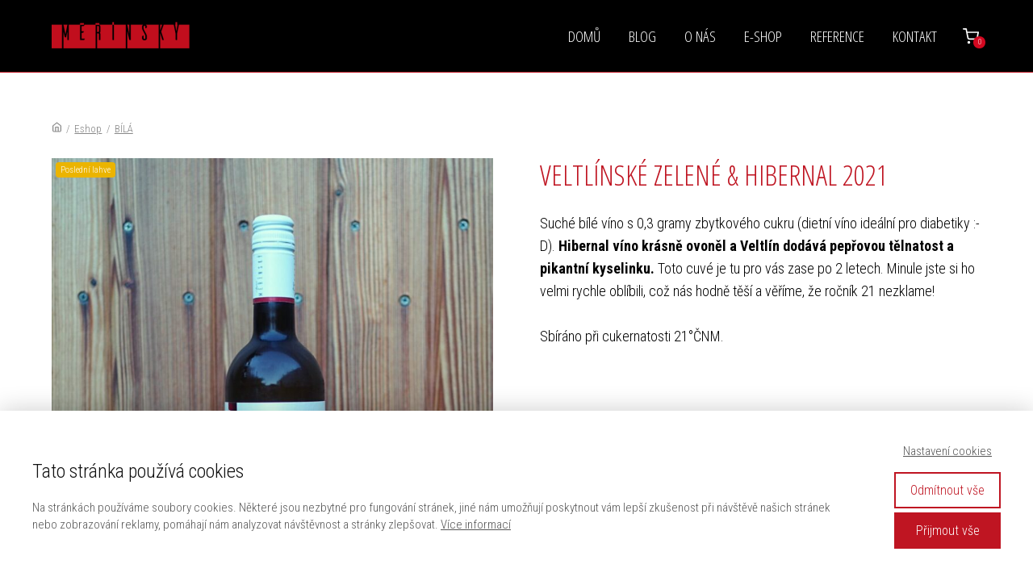

--- FILE ---
content_type: text/html; charset=UTF-8
request_url: https://vinarstvimerinsky.cz/produkty/veltlinske-zelene-hibernal-2021/
body_size: 16489
content:
<!DOCTYPE html>
<html lang="cs">
	<head>
		<meta charset="UTF-8"/>
		<meta http-equiv="X-UA-Compatible" content="IE=edge"/>
		<meta name="viewport" content="width=device-width, initial-scale=1">
		<title>Veltlínské zelené &amp; Hibernal 2021</title>

		<meta name='robots' content='max-image-preview:large' />
<link rel="alternate" type="application/rss+xml" title="Vinařství Měřínský &raquo; RSS komentářů pro Veltlínské zelené &#038; Hibernal 2021" href="https://vinarstvimerinsky.cz/produkty/veltlinske-zelene-hibernal-2021/feed/" />
<link rel='stylesheet' id='sbi_styles-css' href='https://vinarstvimerinsky.cz/wp-content/plugins/instagram-feed/css/sbi-styles.min.css?ver=6.10.0' type='text/css' media='all' />
<style id='wp-emoji-styles-inline-css' type='text/css'>

	img.wp-smiley, img.emoji {
		display: inline !important;
		border: none !important;
		box-shadow: none !important;
		height: 1em !important;
		width: 1em !important;
		margin: 0 0.07em !important;
		vertical-align: -0.1em !important;
		background: none !important;
		padding: 0 !important;
	}
/*# sourceURL=wp-emoji-styles-inline-css */
</style>
<link rel='stylesheet' id='chained-css-css' href='https://vinarstvimerinsky.cz/wp-content/plugins/chained-quiz/css/main.css?ver=6.9' type='text/css' media='all' />
<link rel='stylesheet' id='ve-content-style-css' href='https://vinarstvimerinsky.cz/wp-content/themes/mioweb3/style.css?ver=1769392827' type='text/css' media='all' />
<link rel='stylesheet' id='mwsShop-css' href='https://vinarstvimerinsky.cz/wp-content/themes/mioweb3/modules/shop/templates/shop.css?ver=1769392827' type='text/css' media='all' />
            <style type="text/css">
                .scrollup-button {
                    display: none;
                    position: fixed;
                    z-index: 1000;
                    padding: 8px;
                    cursor: pointer;
                    bottom: 20px;
                    right: 20px;
                    background-color: #5b0000;
                    border-radius: 32px;
                    -webkit-animation: display 0.5s;
                    animation: display 0.5s;
                }

                .scrollup-button .scrollup-svg-icon {
                    display: block;
                    overflow: hidden;
                    fill: #ffffff;
                }

                .scrollup-button:hover {
                    background-color: #bf1522;
                }

                .scrollup-button:hover .scrollup-svg-icon {
                    fill: #ffffff;
                }
            </style>
			<script type="text/javascript" src="https://vinarstvimerinsky.cz/wp-includes/js/jquery/jquery.min.js?ver=3.7.1" id="jquery-core-js"></script>
<script type="text/javascript" src="https://vinarstvimerinsky.cz/wp-includes/js/jquery/jquery-migrate.min.js?ver=3.4.1" id="jquery-migrate-js"></script>
<script type="text/javascript" id="chained-common-js-extra">
/* <![CDATA[ */
var chained_i18n = {"please_answer":"Please answer the question","please_provide_email":"Please provide valid email address","complete_text_captcha":"You need to answer the verification question","dont_autoscroll":"0"};
//# sourceURL=chained-common-js-extra
/* ]]> */
</script>
<script type="text/javascript" src="https://vinarstvimerinsky.cz/wp-content/plugins/chained-quiz/js/common.js?ver=0.9.1" id="chained-common-js"></script>
<link rel='shortlink' href='https://vinarstvimerinsky.cz/?p=2769' />
<link rel="icon" type="image/png" href="https://vinarstvimerinsky.cz/wp-content/uploads/2019/06/Logo-černá-300x300.png"><link rel="apple-touch-icon" href="https://vinarstvimerinsky.cz/wp-content/uploads/2019/06/Logo-černá-300x300.png"><meta name="description" content="Suché bílé víno, s 0,3 gramy zbytkového cukru (dietní víno ideální pro diabetiky :-D). Hibernal víno krásně ovoněl a Veltlín dodává pepřovou tělnatost a pikantní kyselinku." /><meta name="keywords" content="veltlínské zelené, hibernal, vinařství měřínský, ivinovino, suché bílé víno, dietní víno" /><meta property="og:title" content="Veltlínské zelené &amp; Hibernal 2021"/><meta property="og:image" content="https://vinarstvimerinsky.cz/wp-content/uploads/2022/08/veltlin_hibernal.jpg"/><meta property="og:url" content="https://vinarstvimerinsky.cz/produkty/veltlinske-zelene-hibernal-2021/"/><meta property="og:site_name" content="Vinařství Měřínský"/><meta property="og:locale" content="cs_CZ"/><script type="text/javascript">
		var ajaxurl = "/wp-admin/admin-ajax.php";
		var locale = "cs_CZ";
		var template_directory_uri = "https://vinarstvimerinsky.cz/wp-content/themes/mioweb3";
		</script><link id="mw_gf_Noticia_Text" href="https://fonts.googleapis.com/css?family=Noticia+Text:400,700&subset=latin,latin-ext&display=swap" rel="stylesheet" type="text/css"><link id="mw_gf_Open_Sans_Condensed" href="https://fonts.googleapis.com/css?family=Open+Sans+Condensed:700,300&subset=latin,latin-ext&display=swap" rel="stylesheet" type="text/css"><link id="mw_gf_Roboto_Condensed" href="https://fonts.googleapis.com/css?family=Roboto+Condensed:300,700&subset=latin,latin-ext&display=swap" rel="stylesheet" type="text/css"><style></style><style>#header{background: rgba(0, 0, 0, 1);border-bottom: 1px solid #bf1522;}#site_title{font-size: 22px;font-family: 'Open Sans Condensed';color: #bf1522;font-weight: 700;}#site_title img{max-width:180px;}.mw_header .menu > li > a{font-size: 19px;font-family: 'Open Sans Condensed';font-weight: 300;line-height: 1.6;}.header_nav_container nav .menu > li > a, .mw_header_icons a, .mw_close_header_search{color:#ffffff;}.menu_style_h3 .menu > li:after, .menu_style_h4 .menu > li:after{color:#ffffff;}#mobile_nav{color:#ffffff;}#mobile_nav svg{fill:#ffffff;}.mw_to_cart svg{fill:#ffffff;}.header_nav_container .sub-menu{background-color:#bf1522;}.menu_style_h6 .menu,.menu_style_h6 .mw_header_right_menu,.menu_style_h7 .header_nav_fullwidth_container,.menu_style_h6 #mobile_nav,.menu_style_h7 #mobile_nav{background-color:#121212;}.mw_to_cart:hover svg{fill:#bf1522;}.menu_style_h1 .menu > li.current-menu-item a, .menu_style_h1 .menu > li.current-page-ancestor > a, .menu_style_h3 .menu > li.current-menu-item a, .menu_style_h3 .menu > li.current-page-ancestor > a, .menu_style_h4 .menu > li.current-menu-item a, .menu_style_h4 .menu > li.current-page-ancestor > a, .menu_style_h8 .menu > li.current-menu-item a, .menu_style_h9 .menu > li.current-menu-item a, .mw_header_icons a:hover, .mw_header_search_container .mw_close_header_search:hover, .menu_style_h1 .menu > li:hover > a, .menu_style_h3 .menu > li:hover > a, .menu_style_h4 .menu > li:hover > a, .menu_style_h8 .menu > li:hover > a, .menu_style_h9 .menu > li:hover > a{color:#bf1522;}.menu_style_h2 li span{background-color:#bf1522;}#mobile_nav:hover{color:#bf1522;}#mobile_nav:hover svg{fill:#bf1522;}.menu_style_h5 .menu > li:hover > a, .menu_style_h5 .menu > li.current-menu-item > a, .menu_style_h5 .menu > li.current-page-ancestor > a, .menu_style_h5 .menu > li.current_page_parent > a, .menu_style_h5 .menu > li:hover > a:before{background-color:#bf1522;}.menu_style_h5 .sub-menu{background-color:#bf1522;}.menu_style_h6 .menu > li:hover > a, .menu_style_h6 .menu > li.current-menu-item > a, .menu_style_h6 .menu > li.current-page-ancestor > a, .menu_style_h6 .menu > li.current_page_parent > a, .menu_style_h7 .menu > li:hover > a, .menu_style_h7 .menu > li.current-menu-item > a, .menu_style_h7 .menu > li.current-page-ancestor > a, .menu_style_h7 .menu > li.current_page_parent > a{background-color:#bf1522;}.menu_style_h6 .sub-menu, .menu_style_h7 .sub-menu{background-color:#bf1522;}.mw_header_icons{font-size:20px;}#header_in{padding-top:20px;padding-bottom:20px;}#header.ve_fixed_header_scrolled{background: rgba(0, 0, 0, 0.95);}.ve_fixed_header_scrolled #header_in{padding-top:px;padding-bottom:px;}.ve_fixed_header_scrolled #site_title{}.ve_fixed_header_scrolled .header_nav_container nav .menu > li > a, .ve_fixed_header_scrolled .mw_header_icons a{}.ve_fixed_header_scrolled.menu_style_h3 .menu > li:after, .ve_fixed_header_scrolled.menu_style_h4 .menu > li:after{}.ve_fixed_header_scrolled #mobile_nav{}.ve_fixed_header_scrolled #mobile_nav svg, .ve_fixed_header_scrolled .mw_to_cart svg{}.ve_fixed_header_scrolled .mw_to_cart:hover svg{}.ve_fixed_header_scrolled.menu_style_h1 .menu > li.current-menu-item a, .ve_fixed_header_scrolled.menu_style_h1 .menu > li.current-page-ancestor > a, .ve_fixed_header_scrolled.menu_style_h3 .menu > li.current-menu-item a, .ve_fixed_header_scrolled.menu_style_h3 .menu > li.current-page-ancestor > a, .ve_fixed_header_scrolled.menu_style_h4 .menu > li.current-menu-item a, .ve_fixed_header_scrolled.menu_style_h4 .menu > li.current-page-ancestor > a, .ve_fixed_header_scrolled.menu_style_h8 .menu > li.current-menu-item a, .ve_fixed_header_scrolled.menu_style_h9 .menu > li.current-menu-item a, .ve_fixed_header_scrolled .mw_header_icons a:hover, .ve_fixed_header_scrolled.menu_style_h1 .menu > li:hover > a, .ve_fixed_header_scrolled.menu_style_h3 .menu > li:hover > a, .ve_fixed_header_scrolled.menu_style_h4 .menu > li:hover > a, .ve_fixed_header_scrolled.menu_style_h8 .menu > li:hover > a, .ve_fixed_header_scrolled.menu_style_h9 .menu > li:hover > a{}.ve_fixed_header_scrolled.menu_style_h2 li span{}.ve_fixed_header_scrolled #mobile_nav:hover{}.ve_fixed_header_scrolled #mobile_nav:hover svg{}.ve_fixed_header_scrolled.menu_style_h5 .menu > li:hover > a, .ve_fixed_header_scrolled.menu_style_h5 .menu > li.current-menu-item > a, .ve_fixed_header_scrolled.menu_style_h5 .menu > li.current-page-ancestor > a, .ve_fixed_header_scrolled.menu_style_h5 .menu > li.current_page_parent > a, .ve_fixed_header_scrolled.menu_style_h5 .menu > li:hover > a:before{}.ve_fixed_header_scrolled.menu_style_h5 .sub-menu{}.ve_fixed_header_scrolled.menu_style_h6 .menu > li:hover > a, .ve_fixed_header_scrolled.menu_style_h6 .menu > li.current-menu-item > a, .ve_fixed_header_scrolled.menu_style_h6 .menu > li.current-page-ancestor > a, .ve_fixed_header_scrolled.menu_style_h6 .menu > li.current_page_parent > a, .ve_fixed_header_scrolled.menu_style_h7 .menu > li:hover > a, .ve_fixed_header_scrolled.menu_style_h7 .menu > li.current-menu-item > a, .ve_fixed_header_scrolled.menu_style_h7 .menu > li.current-page-ancestor > a, .ve_fixed_header_scrolled.menu_style_h7 .menu > li.current_page_parent > a{}.ve_fixed_header_scrolled.menu_style_h6 .sub-menu, .ve_fixed_header_scrolled.menu_style_h7 .sub-menu{}body:not(.page_with_transparent_header) .row_height_full{min-height:calc(100vh - 89.3906px);}.page_with_transparent_header .visual_content_main:not(.mw_transparent_header_padding) > .row:first-child .row_fix_width, .page_with_transparent_header .visual_content_main:not(.mw_transparent_header_padding) .mw_page_builder_content > .row:nth-child(2) .row_fix_width{padding-top:69.3906px;}.page_with_transparent_header .visual_content_main:not(.mw_transparent_header_padding) > .row:first-child .miocarousel .row_fix_width, .page_with_transparent_header .visual_content_main:not(.mw_transparent_header_padding) .mw_page_builder_content > .row:nth-child(2) .miocarousel .row_fix_width{padding-top:99.3906px;}.page_with_transparent_header #wrapper > .empty_content, .page_with_transparent_header .mw_transparent_header_padding{padding-top:89.3906px;}#header .mw_search_form{}#cms_footer_1650row_0.row_text_custom{font-size: 14px;}#cms_footer_1650row_0{background: rgba(38, 38, 38, 1);}#cms_footer_1650row_0.row_padding_custom{padding-top:115px;padding-bottom:10px;}#cms_footer_1650row_0 .row_background_container{background-image: url(https://vinarstvimerinsky.cz/wp-content/uploads/2017/08/Sekelep13.jpg);background-position: center center;background-repeat: no-repeat;}#cms_footer_1650row_0 .row_background_container .background_overlay{background-color:rgba(0, 0, 0, 0.85);}#cms_footer_1650element_0_0_0 > .element_content{--element-bottom-padding:22px;}#cms_footer_1650element_0_0_0 .ve_title{font-size: 20px;font-family: 'Open Sans Condensed';color: #ffffff;font-weight: 300;line-height: 1.2;}#cms_footer_1650element_0_0_1 > .element_content{}#cms_footer_1650element_0_0_1 li{}#cms_footer_1650element_0_0_1 .menu_element_title{}#cms_footer_1650element_0_0_1 li > a:hover{color:#bf1522 !important;}#cms_footer_1650element_0_0_1 li.current_page_item > a{color:#bf1522 !important;}#cms_footer_1650element_0_0_2 > .element_content{}#cms_footer_1650element_0_0_2 li{}#cms_footer_1650element_0_0_2 .menu_element_title{}#cms_footer_1650element_0_0_2 li > a:hover{color:#bf1522 !important;}#cms_footer_1650element_0_0_2 li.current_page_item > a{color:#bf1522 !important;}#cms_footer_1650element_0_1_0 > .element_content{--element-bottom-padding:22px;}#cms_footer_1650element_0_1_0 .ve_title{font-size: 20px;font-family: 'Open Sans Condensed';color: #ffffff;font-weight: 300;line-height: 1.2;}#cms_footer_1650element_0_1_1 > .element_content{--element-max-width:700px;--element-bottom-padding:20px;padding-top:0px;}#cms_footer_1650element_0_1_1 .in_element_content{color: #ffffff;}#cms_footer_1650element_0_1_1 .element_text_style_2{background:rgba(232, 232, 232, 1);}#cms_footer_1650element_0_1_2 > .element_content{}#cms_footer_1650element_0_1_2 .mw_social_icon_bg{margin-right:14px;width:17px;height:17px;font-size:17px;background-color:#bf1522;}#cms_footer_1650element_0_1_2 .mw_social_icon_bg svg{width:17px;height:17px;}#cms_footer_1650element_0_1_2 .mw_social_icon_bg:hover{background-color:#99111b;}#cms_footer_1650element_0_2_0 > .element_content{--element-bottom-padding:22px;}#cms_footer_1650element_0_2_0 .ve_title{font-size: 20px;font-family: 'Open Sans Condensed';color: #ffffff;font-weight: 300;line-height: 1.2;}#cms_footer_1650element_0_2_1 > .element_content{}#cms_footer_1650element_0_2_1 .ve_form_field{font-size: 15px;background-color:#eeeeee;}#cms_footer_1650element_0_2_1 .ve_content_button.ve_content_button_size_custom{font-size:18px;}#footer .footer_end{background: rgba(0, 0, 0, 1);font-size: 16px;font-family: 'Open Sans Condensed';color: #d5d5d5;font-weight: 300;}#row_0.row_text_custom{}#row_0{background: rgba(255, 255, 255, 1);}#row_0.row_padding_custom{}#element_0_0_0 > .element_content{}#element_0_0_0 .in_element_content{font-size: 14px;font-family: 'Noticia Text';color: #000000;font-weight: 400;}#element_0_0_0 .element_text_style_2{background:rgba(232,232,232,1);}#element_0_1_0 > .element_content{}#element_0_1_0 .in_element_content{font-size: 14px;font-family: 'Noticia Text';color: #000000;font-weight: 400;}#element_0_1_0 .element_text_style_2{background:rgba(232,232,232,1);}.ve_content_button_style_basic{color:#ffffff;background: rgba(235, 30, 71, 1);-moz-border-radius: 8px;-webkit-border-radius: 8px;-khtml-border-radius: 8px;border-radius: 8px;padding: calc(1.1em - 0px) 1.8em calc(1.1em - 0px) 1.8em;}.ve_content_button_style_basic .ve_button_subtext{}.ve_content_button_style_basic:hover{color:#ffffff;background: #bc1839;}.ve_content_button_style_inverse{color:#ffffff;-moz-border-radius: 8px;-webkit-border-radius: 8px;-khtml-border-radius: 8px;border-radius: 8px;border-color:#ffffff;padding: calc(1.1em - 2px) 1.8em calc(1.1em - 2px) 1.8em;}.ve_content_button_style_inverse .ve_button_subtext{}.ve_content_button_style_inverse:hover{color:#ffffff;background: rgba(235, 30, 71, 1);border-color:#eb1e47;}.ve_content_button_style_1{font-family: 'Open Sans Condensed';font-weight: 700;color:#ffffff;background: rgba(191, 21, 34, 1);-moz-border-radius: 0px;-webkit-border-radius: 0px;-khtml-border-radius: 0px;border-radius: 0px;padding: calc(0.5em - 0px) 1.2em calc(0.5em - 0px) 1.2em;}.ve_content_button_style_1 .ve_button_subtext{}.ve_content_button_style_1:hover{color:#ffffff;background: #99111b;}.ve_content_button_style_2{font-family: 'Open Sans Condensed';font-weight: 300;color:#ffffff;background: rgba(191, 21, 34, 1);-moz-border-radius: 0px;-webkit-border-radius: 0px;-khtml-border-radius: 0px;border-radius: 0px;padding: calc(0.5em - 0px) 1.7em calc(0.5em - 0px) 1.7em;}.ve_content_button_style_2 .ve_button_subtext{}.ve_content_button_style_2:hover{color:#ffffff;background: #99111b;}:root{--shop-color:#bf1522;--shop-color-hover:#ac131f;}a.mws_product_title:hover,.mws_top_panel .mw_vertical_menu li a:hover,.mws_top_panel .mw_vertical_menu li a.mws_category_item_current,.mws_shipping_payment_detail,a.mws_shipping_payment_detail:hover,.mws_shop_order_content h2 span.point{color:#bf1522;}.eshop_color_background,.add_tocart_button,.remove_fromcart_button,.mws_shop_order_content .mw_checkbox:checked,.mws_shop_order_content .mw_radio_button:checked::after,.mws_cart_navigation:after{background-color:#bf1522;}a.eshop_color_background:hover, .add_tocart_button:hover, .mws_dropdown:hover .mws_dropdown_button, .mws_dropdown.mws_dropdown_opened .mws_dropdown_button{background-color:#ac131f;}.eshop_color_svg_hover:hover svg{fill:#bf1522;}.mws_product_variant_selector_type_lists .mws_product_variant_item.selected, .mws_product_variant_selector_type_images .mws_product_variant_item.selected, .mws_shop_order_content h2 span.point, .mws_shop_order_content .mw_checkbox:checked, .mws_shop_order_content .mw_radio_button:checked, .mws_form_quick .mw_checkbox:checked, .mws_form_quick .mw_radio_button:checked{border-color:#bf1522;}.mws_single_product_container .mw_tabs{--mw-tab-active-color:#bf1522;}.mws_cart_step_item_a span.arrow{border-left:8px solid #bf1522;}.mws_shop_content .mws_product_list h3{}.mws_shop_content .mws_product_list .mws_price_vatincluded{font-size: 21px;color: #bf1522;}body{background-color:#ffffff;font-size: 18px;font-family: 'Roboto Condensed';color: #000000;font-weight: 300;line-height: 1.6;}.entry_content ul:not(.in_element_content) li{background-position-y:calc(0.8em - 13px);}.row_text_auto.light_color{color:#000000;}.row_text_default{color:#000000;}.row .light_color{color:#000000;}.row .text_default{color:#000000;}a{color:#bf1522;}.row_text_auto.light_color a:not(.ve_content_button){color:#bf1522;}.row_text_default a:not(.ve_content_button){color:#bf1522;}.row .ve_content_block.text_default a:not(.ve_content_button){color:#bf1522;}a:not(.ve_content_button):hover{color:#bf1522;}.row_text_auto.light_color a:not(.ve_content_button):hover{color:#bf1522;}.row_text_default a:not(.ve_content_button):hover{color:#bf1522;}.row .ve_content_block.text_default a:not(.ve_content_button):hover{color:#bf1522;}.row_text_auto.dark_color{color:#ffffff;}.row_text_invers{color:#ffffff;}.row .text_invers{color:#ffffff;}.row .dark_color:not(.text_default){color:#ffffff;}.blog_entry_content .dark_color:not(.text_default){color:#ffffff;}.row_text_auto.dark_color a:not(.ve_content_button){color:#ffffff;}.row .dark_color:not(.text_default) a:not(.ve_content_button){color:#ffffff;}.row_text_invers a:not(.ve_content_button){color:#ffffff;}.row .ve_content_block.text_invers a:not(.ve_content_button){color:#ffffff;}.row .light_color a:not(.ve_content_button){color:#bf1522;}.row .light_color a:not(.ve_content_button):hover{color:#bf1522;}.title_element_container,.mw_element_items_style_4 .mw_element_item:not(.dark_color) .title_element_container,.mw_element_items_style_7 .mw_element_item:not(.dark_color) .title_element_container,.in_features_element_4 .mw_feature:not(.dark_color) .title_element_container,.in_element_image_text_2 .el_it_text:not(.dark_color) .title_element_container,.in_element_image_text_3 .el_it_text:not(.dark_color) .title_element_container,.entry_content h1,.entry_content h2,.entry_content h3,.entry_content h4,.entry_content h5,.entry_content h6{font-family:Open Sans Condensed;font-weight:300;line-height:1.2;text-transform:uppercase;color:#bf1522;}.subtitle_element_container,.mw_element_items_style_4 .mw_element_item:not(.dark_color) .subtitle_element_container,.mw_element_items_style_7 .mw_element_item:not(.dark_color) .subtitle_element_container,.in_features_element_4 .mw_feature:not(.dark_color) .subtitle_element_container,.in_element_image_text_2 .el_it_text:not(.dark_color) .subtitle_element_container,.in_element_image_text_3 .el_it_text:not(.dark_color) .subtitle_element_container{font-family:Open Sans Condensed;font-weight:700;color:#bf1522;}.entry_content h1{font-size: 30px;}.entry_content h2{font-size: 23px;}.entry_content h3{font-size: 18px;}.entry_content h4{font-size: 14px;}.entry_content h5{font-size: 14px;}.entry_content h6{font-size: 14px;}.row_fix_width,.fix_width,.fixed_width_content .visual_content_main,.row_fixed,.fixed_width_page .visual_content_main,.fixed_width_page header,.fixed_width_page footer,.fixed_narrow_width_page #wrapper,#blog-container,.ve-header-type2 .header_nav_container{max-width:1200px;}@media screen and (max-width: 969px) {#cms_footer_1650row_0.row_padding_custom{}#cms_footer_1650element_0_0_0 > .element_content{padding-top:0px;}#cms_footer_1650element_0_0_0 .ve_title{}#cms_footer_1650element_0_0_1 > .element_content{padding-top:0px;}#cms_footer_1650element_0_0_2 > .element_content{padding-top:0px;}#cms_footer_1650element_0_1_0 > .element_content{padding-top:0px;}#cms_footer_1650element_0_1_0 .ve_title{}#cms_footer_1650element_0_1_1 > .element_content{padding-top:0px;}#cms_footer_1650element_0_1_1 .in_element_content{}#cms_footer_1650element_0_1_2 > .element_content{padding-top:0px;}#cms_footer_1650element_0_2_0 > .element_content{padding-top:0px;}#cms_footer_1650element_0_2_0 .ve_title{}#cms_footer_1650element_0_2_1 > .element_content{padding-top:0px;}}@media screen and (max-width: 767px) {#cms_footer_1650row_0.row_padding_custom{}#cms_footer_1650element_0_0_0 > .element_content{padding-top:0px;}#cms_footer_1650element_0_0_0 .ve_title{}#cms_footer_1650element_0_0_1 > .element_content{padding-top:0px;}#cms_footer_1650element_0_0_2 > .element_content{padding-top:0px;}#cms_footer_1650element_0_1_0 > .element_content{padding-top:0px;}#cms_footer_1650element_0_1_0 .ve_title{}#cms_footer_1650element_0_1_1 > .element_content{padding-top:0px;}#cms_footer_1650element_0_1_1 .in_element_content{}#cms_footer_1650element_0_1_2 > .element_content{padding-top:0px;}#cms_footer_1650element_0_2_0 > .element_content{padding-top:0px;}#cms_footer_1650element_0_2_0 .ve_title{}#cms_footer_1650element_0_2_1 > .element_content{padding-top:0px;}}</style>	<style id='global-styles-inline-css' type='text/css'>
:root{--wp--preset--aspect-ratio--square: 1;--wp--preset--aspect-ratio--4-3: 4/3;--wp--preset--aspect-ratio--3-4: 3/4;--wp--preset--aspect-ratio--3-2: 3/2;--wp--preset--aspect-ratio--2-3: 2/3;--wp--preset--aspect-ratio--16-9: 16/9;--wp--preset--aspect-ratio--9-16: 9/16;--wp--preset--color--black: #000000;--wp--preset--color--cyan-bluish-gray: #abb8c3;--wp--preset--color--white: #ffffff;--wp--preset--color--pale-pink: #f78da7;--wp--preset--color--vivid-red: #cf2e2e;--wp--preset--color--luminous-vivid-orange: #ff6900;--wp--preset--color--luminous-vivid-amber: #fcb900;--wp--preset--color--light-green-cyan: #7bdcb5;--wp--preset--color--vivid-green-cyan: #00d084;--wp--preset--color--pale-cyan-blue: #8ed1fc;--wp--preset--color--vivid-cyan-blue: #0693e3;--wp--preset--color--vivid-purple: #9b51e0;--wp--preset--gradient--vivid-cyan-blue-to-vivid-purple: linear-gradient(135deg,rgb(6,147,227) 0%,rgb(155,81,224) 100%);--wp--preset--gradient--light-green-cyan-to-vivid-green-cyan: linear-gradient(135deg,rgb(122,220,180) 0%,rgb(0,208,130) 100%);--wp--preset--gradient--luminous-vivid-amber-to-luminous-vivid-orange: linear-gradient(135deg,rgb(252,185,0) 0%,rgb(255,105,0) 100%);--wp--preset--gradient--luminous-vivid-orange-to-vivid-red: linear-gradient(135deg,rgb(255,105,0) 0%,rgb(207,46,46) 100%);--wp--preset--gradient--very-light-gray-to-cyan-bluish-gray: linear-gradient(135deg,rgb(238,238,238) 0%,rgb(169,184,195) 100%);--wp--preset--gradient--cool-to-warm-spectrum: linear-gradient(135deg,rgb(74,234,220) 0%,rgb(151,120,209) 20%,rgb(207,42,186) 40%,rgb(238,44,130) 60%,rgb(251,105,98) 80%,rgb(254,248,76) 100%);--wp--preset--gradient--blush-light-purple: linear-gradient(135deg,rgb(255,206,236) 0%,rgb(152,150,240) 100%);--wp--preset--gradient--blush-bordeaux: linear-gradient(135deg,rgb(254,205,165) 0%,rgb(254,45,45) 50%,rgb(107,0,62) 100%);--wp--preset--gradient--luminous-dusk: linear-gradient(135deg,rgb(255,203,112) 0%,rgb(199,81,192) 50%,rgb(65,88,208) 100%);--wp--preset--gradient--pale-ocean: linear-gradient(135deg,rgb(255,245,203) 0%,rgb(182,227,212) 50%,rgb(51,167,181) 100%);--wp--preset--gradient--electric-grass: linear-gradient(135deg,rgb(202,248,128) 0%,rgb(113,206,126) 100%);--wp--preset--gradient--midnight: linear-gradient(135deg,rgb(2,3,129) 0%,rgb(40,116,252) 100%);--wp--preset--font-size--small: 13px;--wp--preset--font-size--medium: 20px;--wp--preset--font-size--large: 36px;--wp--preset--font-size--x-large: 42px;--wp--preset--spacing--20: 0.44rem;--wp--preset--spacing--30: 0.67rem;--wp--preset--spacing--40: 1rem;--wp--preset--spacing--50: 1.5rem;--wp--preset--spacing--60: 2.25rem;--wp--preset--spacing--70: 3.38rem;--wp--preset--spacing--80: 5.06rem;--wp--preset--shadow--natural: 6px 6px 9px rgba(0, 0, 0, 0.2);--wp--preset--shadow--deep: 12px 12px 50px rgba(0, 0, 0, 0.4);--wp--preset--shadow--sharp: 6px 6px 0px rgba(0, 0, 0, 0.2);--wp--preset--shadow--outlined: 6px 6px 0px -3px rgb(255, 255, 255), 6px 6px rgb(0, 0, 0);--wp--preset--shadow--crisp: 6px 6px 0px rgb(0, 0, 0);}:where(.is-layout-flex){gap: 0.5em;}:where(.is-layout-grid){gap: 0.5em;}body .is-layout-flex{display: flex;}.is-layout-flex{flex-wrap: wrap;align-items: center;}.is-layout-flex > :is(*, div){margin: 0;}body .is-layout-grid{display: grid;}.is-layout-grid > :is(*, div){margin: 0;}:where(.wp-block-columns.is-layout-flex){gap: 2em;}:where(.wp-block-columns.is-layout-grid){gap: 2em;}:where(.wp-block-post-template.is-layout-flex){gap: 1.25em;}:where(.wp-block-post-template.is-layout-grid){gap: 1.25em;}.has-black-color{color: var(--wp--preset--color--black) !important;}.has-cyan-bluish-gray-color{color: var(--wp--preset--color--cyan-bluish-gray) !important;}.has-white-color{color: var(--wp--preset--color--white) !important;}.has-pale-pink-color{color: var(--wp--preset--color--pale-pink) !important;}.has-vivid-red-color{color: var(--wp--preset--color--vivid-red) !important;}.has-luminous-vivid-orange-color{color: var(--wp--preset--color--luminous-vivid-orange) !important;}.has-luminous-vivid-amber-color{color: var(--wp--preset--color--luminous-vivid-amber) !important;}.has-light-green-cyan-color{color: var(--wp--preset--color--light-green-cyan) !important;}.has-vivid-green-cyan-color{color: var(--wp--preset--color--vivid-green-cyan) !important;}.has-pale-cyan-blue-color{color: var(--wp--preset--color--pale-cyan-blue) !important;}.has-vivid-cyan-blue-color{color: var(--wp--preset--color--vivid-cyan-blue) !important;}.has-vivid-purple-color{color: var(--wp--preset--color--vivid-purple) !important;}.has-black-background-color{background-color: var(--wp--preset--color--black) !important;}.has-cyan-bluish-gray-background-color{background-color: var(--wp--preset--color--cyan-bluish-gray) !important;}.has-white-background-color{background-color: var(--wp--preset--color--white) !important;}.has-pale-pink-background-color{background-color: var(--wp--preset--color--pale-pink) !important;}.has-vivid-red-background-color{background-color: var(--wp--preset--color--vivid-red) !important;}.has-luminous-vivid-orange-background-color{background-color: var(--wp--preset--color--luminous-vivid-orange) !important;}.has-luminous-vivid-amber-background-color{background-color: var(--wp--preset--color--luminous-vivid-amber) !important;}.has-light-green-cyan-background-color{background-color: var(--wp--preset--color--light-green-cyan) !important;}.has-vivid-green-cyan-background-color{background-color: var(--wp--preset--color--vivid-green-cyan) !important;}.has-pale-cyan-blue-background-color{background-color: var(--wp--preset--color--pale-cyan-blue) !important;}.has-vivid-cyan-blue-background-color{background-color: var(--wp--preset--color--vivid-cyan-blue) !important;}.has-vivid-purple-background-color{background-color: var(--wp--preset--color--vivid-purple) !important;}.has-black-border-color{border-color: var(--wp--preset--color--black) !important;}.has-cyan-bluish-gray-border-color{border-color: var(--wp--preset--color--cyan-bluish-gray) !important;}.has-white-border-color{border-color: var(--wp--preset--color--white) !important;}.has-pale-pink-border-color{border-color: var(--wp--preset--color--pale-pink) !important;}.has-vivid-red-border-color{border-color: var(--wp--preset--color--vivid-red) !important;}.has-luminous-vivid-orange-border-color{border-color: var(--wp--preset--color--luminous-vivid-orange) !important;}.has-luminous-vivid-amber-border-color{border-color: var(--wp--preset--color--luminous-vivid-amber) !important;}.has-light-green-cyan-border-color{border-color: var(--wp--preset--color--light-green-cyan) !important;}.has-vivid-green-cyan-border-color{border-color: var(--wp--preset--color--vivid-green-cyan) !important;}.has-pale-cyan-blue-border-color{border-color: var(--wp--preset--color--pale-cyan-blue) !important;}.has-vivid-cyan-blue-border-color{border-color: var(--wp--preset--color--vivid-cyan-blue) !important;}.has-vivid-purple-border-color{border-color: var(--wp--preset--color--vivid-purple) !important;}.has-vivid-cyan-blue-to-vivid-purple-gradient-background{background: var(--wp--preset--gradient--vivid-cyan-blue-to-vivid-purple) !important;}.has-light-green-cyan-to-vivid-green-cyan-gradient-background{background: var(--wp--preset--gradient--light-green-cyan-to-vivid-green-cyan) !important;}.has-luminous-vivid-amber-to-luminous-vivid-orange-gradient-background{background: var(--wp--preset--gradient--luminous-vivid-amber-to-luminous-vivid-orange) !important;}.has-luminous-vivid-orange-to-vivid-red-gradient-background{background: var(--wp--preset--gradient--luminous-vivid-orange-to-vivid-red) !important;}.has-very-light-gray-to-cyan-bluish-gray-gradient-background{background: var(--wp--preset--gradient--very-light-gray-to-cyan-bluish-gray) !important;}.has-cool-to-warm-spectrum-gradient-background{background: var(--wp--preset--gradient--cool-to-warm-spectrum) !important;}.has-blush-light-purple-gradient-background{background: var(--wp--preset--gradient--blush-light-purple) !important;}.has-blush-bordeaux-gradient-background{background: var(--wp--preset--gradient--blush-bordeaux) !important;}.has-luminous-dusk-gradient-background{background: var(--wp--preset--gradient--luminous-dusk) !important;}.has-pale-ocean-gradient-background{background: var(--wp--preset--gradient--pale-ocean) !important;}.has-electric-grass-gradient-background{background: var(--wp--preset--gradient--electric-grass) !important;}.has-midnight-gradient-background{background: var(--wp--preset--gradient--midnight) !important;}.has-small-font-size{font-size: var(--wp--preset--font-size--small) !important;}.has-medium-font-size{font-size: var(--wp--preset--font-size--medium) !important;}.has-large-font-size{font-size: var(--wp--preset--font-size--large) !important;}.has-x-large-font-size{font-size: var(--wp--preset--font-size--x-large) !important;}
/*# sourceURL=global-styles-inline-css */
</style>
<link rel='stylesheet' id='ve_miocarousel_style-css' href='https://vinarstvimerinsky.cz/wp-content/themes/mioweb3/library/visualeditor/includes/miocarousel/miocarousel.css?ver=1769392827' type='text/css' media='all' />
</head>
<body class="wp-singular mwproduct-template-default single single-mwproduct postid-2769 wp-theme-mioweb3 ve_list_style1 desktop_view page_with_light_font eshop_page eshop_cart_header">
<div id="wrapper">
<header><div id="header" class="mw_header ve-header-type1 menu_style_h1 menu_active_color_dark menu_submenu_bg_dark ve_fixed_header ve_fixed_with_shadow header_menu_align_right"><div class="header_background_container background_container "><div class="background_overlay"></div></div><div id="header_in" class="fix_width">		<a href="https://vinarstvimerinsky.cz" id="site_title" title="Vinařství Měřínský">
		<img  src="https://vinarstvimerinsky.cz/wp-content/uploads/2018/11/Logo_cervena-171x33.png" alt="Vinařství Měřínský"  />		</a>
				<a href="#" id="mobile_nav">
			<div class="mobile_nav_inner">
				<span>MENU</span>
				<svg version="1.1" xmlns="http://www.w3.org/2000/svg"  width="24" height="24" viewBox="0 0 24 24"><path d="M21 11h-18c-0.6 0-1 0.4-1 1s0.4 1 1 1h18c0.6 0 1-0.4 1-1s-0.4-1-1-1z"/><path d="M3 7h18c0.6 0 1-0.4 1-1s-0.4-1-1-1h-18c-0.6 0-1 0.4-1 1s0.4 1 1 1z"/><path d="M21 17h-18c-0.6 0-1 0.4-1 1s0.4 1 1 1h18c0.6 0 1-0.4 1-1s-0.4-1-1-1z"/></svg>			</div>
		</a>
		<div class="header_nav_container"><nav><div id="mobile_nav_close"><svg version="1.1" xmlns="http://www.w3.org/2000/svg"  width="24" height="24" viewBox="0 0 24 24"><path d="M13.4 12l5.3-5.3c0.4-0.4 0.4-1 0-1.4s-1-0.4-1.4 0l-5.3 5.3-5.3-5.3c-0.4-0.4-1-0.4-1.4 0s-0.4 1 0 1.4l5.3 5.3-5.3 5.3c-0.4 0.4-0.4 1 0 1.4 0.2 0.2 0.4 0.3 0.7 0.3s0.5-0.1 0.7-0.3l5.3-5.3 5.3 5.3c0.2 0.2 0.5 0.3 0.7 0.3s0.5-0.1 0.7-0.3c0.4-0.4 0.4-1 0-1.4l-5.3-5.3z"/></svg></div><div class="mw_header_menu_container"><div class="mw_header_menu_wrap"><ul id="menu-hlavicka-menu" class="menu"><li id="menu-item-352" class="menu-item menu-item-type-post_type menu-item-object-page menu-item-home menu-item-352"><a href="https://vinarstvimerinsky.cz/">DOMŮ</a><span></span></li>
<li id="menu-item-391" class="menu-item menu-item-type-post_type menu-item-object-page menu-item-391"><a href="https://vinarstvimerinsky.cz/blog/">BLOG</a><span></span></li>
<li id="menu-item-1742" class="menu-item menu-item-type-post_type menu-item-object-page menu-item-1742"><a href="https://vinarstvimerinsky.cz/o-nas/">O NÁS</a><span></span></li>
<li id="menu-item-423" class="menu-item menu-item-type-post_type menu-item-object-page menu-item-423"><a href="https://vinarstvimerinsky.cz/eshop/">E-SHOP</a><span></span></li>
<li id="menu-item-1217" class="menu-item menu-item-type-custom menu-item-object-custom menu-item-home menu-item-1217"><a href="https://vinarstvimerinsky.cz/#reference">REFERENCE</a><span></span></li>
<li id="menu-item-353" class="menu-item menu-item-type-post_type menu-item-object-page menu-item-353"><a href="https://vinarstvimerinsky.cz/kontakt/">KONTAKT</a><span></span></li>
</ul></div></div></nav></div>			<div id="mw_header_cart">
				<a class="mw_to_cart"
				   href="https://vinarstvimerinsky.cz/kosik/"><svg version="1.1" xmlns="http://www.w3.org/2000/svg"  width="24" height="24" viewBox="0 0 24 24"><path d="M11 21c0 1.105-0.895 2-2 2s-2-0.895-2-2c0-1.105 0.895-2 2-2s2 0.895 2 2z"/><path d="M22 21c0 1.105-0.895 2-2 2s-2-0.895-2-2c0-1.105 0.895-2 2-2s2 0.895 2 2z"/><path d="M23.8 5.4c-0.2-0.3-0.5-0.4-0.8-0.4h-16.2l-0.8-4.2c-0.1-0.5-0.5-0.8-1-0.8h-4c-0.6 0-1 0.4-1 1s0.4 1 1 1h3.2l0.8 4.2c0 0 0 0.1 0 0.1l1.7 8.3c0.3 1.4 1.5 2.4 2.9 2.4 0 0 0 0 0.1 0h9.7c1.5 0 2.7-1 3-2.4l1.6-8.4c0-0.3 0-0.6-0.2-0.8zM20.4 14.2c-0.1 0.5-0.5 0.8-1 0.8h-9.7c-0.5 0-0.9-0.3-1-0.8l-1.5-7.2h14.6l-1.4 7.2z"/></svg>					<span class="mws_cart_items_count">0</span></a>
				<div
					class="mws_header_cart_hover mws_header_cart_hover_empty">
			<div class="mws_header_empty">Košík je prázdný</div><table></table><div class="mws_header_cart_footer"><a class="ve_content_button ve_content_button_1 eshop_color_background" href="https://vinarstvimerinsky.cz/kosik/">Do košíku</a></div>				</div>
			</div>
			</div></div></header><div class="mws_shop_container mws_single_product_container mw_transparent_header_padding">
	<div class="mws_shop_content row_fix_width">
		<div class="mws_product_breadcrumbs">
	<ul class="mw_breadcrumbs in_element_content"><li class=" mw_breadcrumb_item_home"><a href="https://vinarstvimerinsky.cz" title="Domovská stránka"><svg version="1.1" xmlns="http://www.w3.org/2000/svg"  width="24" height="24" viewBox="0 0 24 24"><path d="M21.6 8.2l-9-7c-0.4-0.3-0.9-0.3-1.2 0l-9 7c-0.3 0.2-0.4 0.5-0.4 0.8v11c0 1.7 1.3 3 3 3h14c1.7 0 3-1.3 3-3v-11c0-0.3-0.1-0.6-0.4-0.8zM14 21h-4v-8h4v8zM20 20c0 0.6-0.4 1-1 1h-3v-9c0-0.6-0.4-1-1-1h-6c-0.6 0-1 0.4-1 1v9h-3c-0.6 0-1-0.4-1-1v-10.5l8-6.2 8 6.2v10.5z"/></svg></a></li><li class="mw_breadcrumb_separator"> / </li><li class="mw_breadcrumb_item mw_breadcrumb_item_eshop_home"><a href="https://vinarstvimerinsky.cz/eshop/" title="Eshop">Eshop</a></li><li class="mw_breadcrumb_separator"> / </li><li class="mw_breadcrumb_item mw_breadcrumb_item_category_4"><a href="https://vinarstvimerinsky.cz/kategorie-produktu/bila-vina/" title="BÍLÁ">BÍLÁ</a></li></ul></div>
<div class="mws_product mws_single_product mws_add_to_cart_container mws_product-2769">
	<div class="mws_thumb col col-2">
		<div class="mws_product_main_image">
		<a href="https://vinarstvimerinsky.cz/wp-content/uploads/2022/08/veltlin_hibernal-768x1024.jpg" class="thumb open_lightbox responsive_image" rel="mws_product_gallery"><img width="768" height="1024" src="https://vinarstvimerinsky.cz/wp-content/uploads/2022/08/veltlin_hibernal-768x1024.jpg" class="" alt="" sizes="(min-width: 1200px) 600px, (min-width:767px) 50vw, 90vw" loading="lazy" decoding="async" srcset="https://vinarstvimerinsky.cz/wp-content/uploads/2022/08/veltlin_hibernal-768x1024.jpg 768w, https://vinarstvimerinsky.cz/wp-content/uploads/2022/08/veltlin_hibernal-225x300.jpg 225w, https://vinarstvimerinsky.cz/wp-content/uploads/2022/08/veltlin_hibernal-1152x1536.jpg 1152w, https://vinarstvimerinsky.cz/wp-content/uploads/2022/08/veltlin_hibernal-970x1293.jpg 970w, https://vinarstvimerinsky.cz/wp-content/uploads/2022/08/veltlin_hibernal-461x615.jpg 461w, https://vinarstvimerinsky.cz/wp-content/uploads/2022/08/veltlin_hibernal-297x396.jpg 297w, https://vinarstvimerinsky.cz/wp-content/uploads/2022/08/veltlin_hibernal-213x284.jpg 213w, https://vinarstvimerinsky.cz/wp-content/uploads/2022/08/veltlin_hibernal-171x228.jpg 171w, https://vinarstvimerinsky.cz/wp-content/uploads/2022/08/veltlin_hibernal.jpg 1200w" /></a>		</div>
		<div class="mws_product_sale">
					</div>
		<div class="mw_element_item_labels"><div class="mw_text_tag " style="background-color:#ebb400">Poslední lahve</div></div><div class="mws_product_image_gallery miocarousel miocarousel_slide smallcols cols-3 miocarousel_dark miocarousel_hide_nav"  data-duration="3500" data-speed="1000" data-animation="slide" data-autoplay="0" data-indicators="0"><div class="miocarousel-inner"><div class="miocarousel_slides mw_element_row"><a class="col col-3 slide active open_lightbox responsive_image" href="https://vinarstvimerinsky.cz/wp-content/uploads/2022/08/veltlin_hibernal_z-768x1024.jpg" rel="mws_product_gallery"><img width="213" height="284" src="https://vinarstvimerinsky.cz/wp-content/uploads/2022/08/veltlin_hibernal_z-213x284.jpg" class="" alt="" sizes="(min-width: 1200px) 200px, (min-width:767px) 17vw, 30vw" loading="lazy" decoding="async" srcset="https://vinarstvimerinsky.cz/wp-content/uploads/2022/08/veltlin_hibernal_z-213x284.jpg 213w, https://vinarstvimerinsky.cz/wp-content/uploads/2022/08/veltlin_hibernal_z-225x300.jpg 225w, https://vinarstvimerinsky.cz/wp-content/uploads/2022/08/veltlin_hibernal_z-768x1024.jpg 768w, https://vinarstvimerinsky.cz/wp-content/uploads/2022/08/veltlin_hibernal_z-1152x1536.jpg 1152w, https://vinarstvimerinsky.cz/wp-content/uploads/2022/08/veltlin_hibernal_z-970x1293.jpg 970w, https://vinarstvimerinsky.cz/wp-content/uploads/2022/08/veltlin_hibernal_z-461x615.jpg 461w, https://vinarstvimerinsky.cz/wp-content/uploads/2022/08/veltlin_hibernal_z-297x396.jpg 297w, https://vinarstvimerinsky.cz/wp-content/uploads/2022/08/veltlin_hibernal_z-171x228.jpg 171w, https://vinarstvimerinsky.cz/wp-content/uploads/2022/08/veltlin_hibernal_z.jpg 1200w" /></a></div></div><div class="mc_arrow_container mc_arrow_container-left"><span></span></div><div class="mc_arrow_container mc_arrow_container-right"><span></span></div></div>	</div>
	<div class="col col-2">
		<h1 class="mws_product_title title_element_container">Veltlínské zelené &#038; Hibernal 2021</h1>			<p class="mws_product_excerpt">
			Suché bílé víno s 0,3 gramy zbytkového cukru (dietní víno ideální pro diabetiky :-D). <b>Hibernal víno krásně ovoněl a Veltlín dodává pepřovou tělnatost a pikantní kyselinku. </b>Toto cuvé je tu pro vás zase po 2 letech. Minule jste si ho velmi rychle oblíbili, což nás hodně těší a věříme, že ročník 21 nezklame! <br>

<br>Sbíráno při cukernatosti 21°ČNM.			</p>
					<div class="mws_product_socials">
				<div class="fb-like" data-href="https://vinarstvimerinsky.cz/produkty/veltlinske-zelene-hibernal-2021/" data-layout="button_count" data-action="like"
					 data-show-faces="false" data-share="true"></div>
			</div>
		
		<div class="mws_product_price">
			<span class="mws_price_vatincluded"><span class="num">200</span>&nbsp;Kč</span>		</div>
		<div class="mws_product_tocart">
			<div class="mws_product_sold_out_info"><span class = "mws_product_sold_out_text">Produkt je vyprodaný</span></div>		</div>

		<div class="mws_product_detail_link">
		<a href="#" class="mws_shipping_payment_detail" data-product ="2769"
		>Možnosti doručení a platby </a>
		</div>	</div>


	<div class="cms_clear"></div>
</div>
		<div class="mws_product_tabs mw_tabs_container mw_tabs_style_3">
						<ul class="mw_tabs mw_tabs_mw_product_2769" data-tabs="tab">
				<li class="active"><a href="#description" data-group="mw_product_2769">Popis</a></li><li ><a href="#discusion" data-group="mw_product_2769">Diskuse</a></li>			</ul>

			<ul>
									<li class="mw_tab mw_tab_description active">
					<div class="visual_content  "><div id="row_0" class="row row_basic row_content row_basic ve_valign_top row_height_ row_padding_custom row_text_auto light_color" ><div class="row_background_container background_container "><div class="background_overlay"></div></div><div class="row_fix_width"><div class="col col-two col-first"><div  id="element_0_0_0"  class="element_container text_element_container "><div  class="element_content "><div class="in_element_content entry_content ve_content_text ve_text ve_text_style_1 element_text_size_medium element_text_style_1 element_text_li" ><p><span style="text-decoration: underline;"><strong>Suché víno</strong></span></p>
<p>Zbytkový cukr: 0,3 g/l</p>
<p>Obsah kyselin: 7,2 g/l</p>
<p>Obsah alkoholu: 12,5 % obj.</p>
</div></div></div></div><div class="col col-two col-last"><div  id="element_0_1_0"  class="element_container text_element_container "><div  class="element_content "><div class="in_element_content entry_content ve_content_text ve_text ve_text_style_1 element_text_size_medium element_text_style_1 element_text_li" ><p><span style="text-decoration: underline;"><strong>Moravské zemské víno</strong></span></p>
<p>Vinařská oblast Morava</p>
<p>Velkopavlovická podoblast</p>
<p>Obec Žabčice</p>
</div></div></div></div></div></div></div>					</li>

					
					<li class="mw_tab mw_tab_discusion">
					<div class="element_comment_1 blog_comments"><div id="comments" class="comments">

	
		<div id="respond" class="comment-respond">
		<h3 id="reply-title" class="comment-reply-title">Přidat komentář <small><a rel="nofollow" id="cancel-comment-reply-link" href="/produkty/veltlinske-zelene-hibernal-2021/#respond" style="display:none;">Zrušit odpověď</a></small></h3><form action="https://vinarstvimerinsky.cz/wp-comments-post.php" method="post" id="commentform" class="comment-form"><p class="comment-notes"><span id="email-notes">Vaše e-mailová adresa nebude zveřejněna.</span> <span class="required-field-message">Vyžadované informace jsou označeny <span class="required">*</span></span></p><p class="comment-form-comment"><label for="comment">Komentář <span class="required">*</span></label> <textarea autocomplete="new-password"  id="a05964658c"  name="a05964658c"   cols="45" rows="8" maxlength="65525" required="required"></textarea><textarea id="comment" aria-label="hp-comment" aria-hidden="true" name="comment" autocomplete="new-password" style="padding:0 !important;clip:rect(1px, 1px, 1px, 1px) !important;position:absolute !important;white-space:nowrap !important;height:1px !important;width:1px !important;overflow:hidden !important;" tabindex="-1"></textarea><script data-noptimize>document.getElementById("comment").setAttribute( "id", "a478d392007d383cb9306930de37ad8b" );document.getElementById("a05964658c").setAttribute( "id", "comment" );</script></p><p class="comment-form-author"><label for="author">Jméno <span class="required">*</span></label> <input id="author" name="author" type="text" value="" size="30" maxlength="245" autocomplete="name" required="required" /></p>
<p class="comment-form-email"><label for="email">E-mail <span class="required">*</span></label> <input id="email" name="email" type="text" value="" size="30" maxlength="100" aria-describedby="email-notes" autocomplete="email" required="required" /></p>
<p class="comment-form-url"><label for="url">Webová stránka</label> <input id="url" name="url" type="text" value="" size="30" maxlength="200" autocomplete="url" /></p>
<div class="mw_field_consent mw_field_gdpr_accept "><input type="hidden" value="Vaše osobní údaje budou použity pouze pro účely zpracování tohoto komentáře." name="mw_gdpr_consent" class="" required="required" /><span>Vaše osobní údaje budou použity pouze pro účely zpracování tohoto komentáře.</span> <a href="https://vinarstvimerinsky.cz/ochrana-osobnich-udaju/" target="_blank">Zásady zpracování osobních údajů</a></div><p class="form-submit"><input name="submit" type="submit" id="submit" class="ve_content_button ve_content_button_style_x" value="Vložit komentář" /> <input type='hidden' name='comment_post_ID' value='2769' id='comment_post_ID' />
<input type='hidden' name='comment_parent' id='comment_parent' value='0' />
</p><p style="display: none !important;" class="akismet-fields-container" data-prefix="ak_"><label>&#916;<textarea name="ak_hp_textarea" cols="45" rows="8" maxlength="100"></textarea></label><input type="hidden" id="ak_js_1" name="ak_js" value="130"/><script>document.getElementById( "ak_js_1" ).setAttribute( "value", ( new Date() ).getTime() );</script></p></form>	</div><!-- #respond -->
	
</div>
</div>					</li>

								</ul>
		</div>

		
	</div>
</div>
<footer>
	<div id="footer"><div class="visual_content  "><div id="cms_footer_1650row_0" class="row row_basic row_cms_footer_1650 row_basic ve_valign_top row_height_default row_padding_big row_text_auto dark_color" ><div class="row_background_container background_container  background_cover"><div class="background_overlay"></div></div><div class="row_fix_width"><div class="col col-four col-first"><div  id="cms_footer_1650element_0_0_0"  class="element_container title_element_container "><div  class="element_content element_align_center"><div class="ve_title ve_title_style_1"><p>KAM DÁL</p>
</div><div class="cms_clear"></div></div></div><div  id="cms_footer_1650element_0_0_1"  class="element_container menu_element_container "><div  class="element_content element_align_center"><div class="mw_menu_element menu_element_type8 "><div class="menu-hlavicka-menu-container"><ul id="menu-hlavicka-menu-1" class="menu"><li class="menu-item menu-item-type-post_type menu-item-object-page menu-item-home menu-item-352"><a href="https://vinarstvimerinsky.cz/">DOMŮ</a></li>
<li class="menu-item menu-item-type-post_type menu-item-object-page menu-item-391"><a href="https://vinarstvimerinsky.cz/blog/">BLOG</a></li>
<li class="menu-item menu-item-type-post_type menu-item-object-page menu-item-1742"><a href="https://vinarstvimerinsky.cz/o-nas/">O NÁS</a></li>
<li class="menu-item menu-item-type-post_type menu-item-object-page menu-item-423"><a href="https://vinarstvimerinsky.cz/eshop/">E-SHOP</a></li>
<li class="menu-item menu-item-type-custom menu-item-object-custom menu-item-home menu-item-1217"><a href="https://vinarstvimerinsky.cz/#reference">REFERENCE</a></li>
<li class="menu-item menu-item-type-post_type menu-item-object-page menu-item-353"><a href="https://vinarstvimerinsky.cz/kontakt/">KONTAKT</a></li>
</ul></div></div></div></div><div  id="cms_footer_1650element_0_0_2"  class="element_container menu_element_container "><div  class="element_content element_align_center"><div class="mw_menu_element menu_element_type8 "><div class="menu-zpracovani-os-udaju-container"><ul id="menu-zpracovani-os-udaju" class="menu"><li id="menu-item-1655" class="menu-item menu-item-type-post_type menu-item-object-page menu-item-1655"><a href="https://vinarstvimerinsky.cz/ochrana-osobnich-udaju/">Ochrana osobních údajů</a></li>
<li id="menu-item-1656" class="menu-item menu-item-type-post_type menu-item-object-page menu-item-1656"><a href="https://vinarstvimerinsky.cz/obchodni-podminky/">Obchodní podmínky</a></li>
</ul></div></div></div></div></div><div class="col col-four"><div  id="cms_footer_1650element_0_1_0"  class="element_container title_element_container "><div  class="element_content element_align_center"><div class="ve_title ve_title_style_1"><p>KONTAKT</p>
</div><div class="cms_clear"></div></div></div><div  id="cms_footer_1650element_0_1_1"  class="element_container text_element_container "><div  class="element_content element_align_center"><div class="in_element_content entry_content ve_content_text ve_text ve_text_style_1 element_text_size_medium element_text_style_1 element_text_li" ><p>Tel: 728 464 871<br />Email: iva@vinarstvimerinsky.cz</p>
</div></div></div><div  id="cms_footer_1650element_0_1_2"  class="element_container social_icons_element_container "><div  class="element_content element_align_center"><div class="mw_social_icons_container mw_social_icons_container_2 dark_color dark_hover_color ve_left"><a href="https://www.facebook.com/vinarstvimerinsky/" target="_blank" class="mw_social_icon_bg"><svg version="1.1" xmlns="http://www.w3.org/2000/svg"  width="56.693" height="56.693" viewBox="0 0 56.693 56.693"><path d="M40.43,21.739h-7.645v-5.014c0-1.883,1.248-2.322,2.127-2.322c0.877,0,5.395,0,5.395,0V6.125l-7.43-0.029  c-8.248,0-10.125,6.174-10.125,10.125v5.518h-4.77v8.53h4.77c0,10.947,0,24.137,0,24.137h10.033c0,0,0-13.32,0-24.137h6.77  L40.43,21.739z"/></svg></a><a href="https://www.instagram.com/ivinovino/" target="_blank" class="mw_social_icon_bg"><svg version="1.1" xmlns="http://www.w3.org/2000/svg"  width="56" height="56" viewBox="0 0 56 56"><path d="m43.304796,3.302141l-30.414,0c-5.283,0 -9.581,4.297 -9.581,9.58l0,10.12l0,20.295c0,5.283 4.298,9.58 9.581,9.58l30.415,0c5.283,0 9.58,-4.297 9.58,-9.58l0,-20.296l0,-10.12c-0.001,-5.283 -4.298,-9.579 -9.581,-9.579zm2.748,5.713l1.096,-0.004l0,1.091l0,7.312l-8.375,0.027l-0.029,-8.402l7.308,-0.024zm-25.031,13.986c1.588,-2.197 4.164,-3.638 7.076,-3.638s5.488,1.441 7.074,3.638c1.033,1.434 1.652,3.188 1.652,5.088c0,4.811 -3.918,8.725 -8.727,8.725c-4.812,0 -8.726,-3.914 -8.726,-8.725c0.001,-1.9 0.618,-3.654 1.651,-5.088zm27.033,20.295c0,2.621 -2.131,4.75 -4.75,4.75l-30.414,0c-2.62,0 -4.751,-2.129 -4.751,-4.75l0,-20.295l7.4,0c-0.639,1.572 -0.998,3.289 -0.998,5.088c0,7.473 6.08,13.557 13.556,13.557c7.475,0 13.555,-6.084 13.555,-13.557c0,-1.799 -0.361,-3.516 -1,-5.088l7.402,0l0,20.295z"/></svg></a><a href="https://www.linkedin.com/in/ivamerinska/" target="_blank" class="mw_social_icon_bg"><svg version="1.1" xmlns="http://www.w3.org/2000/svg"  width="128" height="128" viewBox="0 0 128 128"><path d="M16.452,47.708h20.914v62.915H16.452V47.708z"/><path d="M27.048,17.377c-7.155,0-11.838,4.695-11.838,10.868c0,6.041,4.545,10.877,11.562,10.877h0.141    c7.293,0,11.832-4.836,11.832-10.877C38.607,22.072,34.206,17.377,27.048,17.377z"/><path d="M88.706,46.229c-11.11,0-16.075,6.116-18.853,10.396v0.204h-0.136c0.039-0.064,0.097-0.138,0.136-0.204v-8.917H48.937    c0.279,5.904,0,62.915,0,62.915h20.917V75.486c0-1.885,0.142-3.754,0.693-5.101c1.516-3.761,4.954-7.65,10.734-7.65    c7.568,0,10.597,5.772,10.597,14.227v33.661h20.914V74.545C112.791,55.22,102.473,46.229,88.706,46.229z"/></svg></a></div></div></div></div><div class="col col-twofour col-last"><div  id="cms_footer_1650element_0_2_0"  class="element_container title_element_container "><div  class="element_content element_align_center"><div class="ve_title ve_title_style_1"><p>CHCETE SE NA&nbsp;COKOLIV ZEPTAT, PORADIT S&nbsp;VÝBĚREM VÍNA NEBO DOMLUVIT OCHUTNÁVKU PŘÍMO VE SKLEPĚ? OZVĚTE SE!</p>
</div><div class="cms_clear"></div></div></div><div  id="cms_footer_1650element_0_2_1"  class="element_container contactform_element_container "><div  class="element_content element_align_center"><form action="" method="post" class="in_element_content ve_content_form ve_contact_form ve_contact_form_1 ve_form_corners_sharp ve_form_input_style_1">

        <div class="ve_form_message">
        	<svg version="1.1" xmlns="http://www.w3.org/2000/svg" class="error_icon" width="24" height="24" viewBox="0 0 24 24"><path d="M12 1c-6.1 0-11 4.9-11 11s4.9 11 11 11 11-4.9 11-11-4.9-11-11-11zM12 21c-5 0-9-4-9-9s4-9 9-9c5 0 9 4 9 9s-4 9-9 9z"/><path d="M15.7 8.3c-0.4-0.4-1-0.4-1.4 0l-2.3 2.3-2.3-2.3c-0.4-0.4-1-0.4-1.4 0s-0.4 1 0 1.4l2.3 2.3-2.3 2.3c-0.4 0.4-0.4 1 0 1.4 0.2 0.2 0.4 0.3 0.7 0.3s0.5-0.1 0.7-0.3l2.3-2.3 2.3 2.3c0.2 0.2 0.5 0.3 0.7 0.3s0.5-0.1 0.7-0.3c0.4-0.4 0.4-1 0-1.4l-2.3-2.3 2.3-2.3c0.4-0.4 0.4-1 0-1.4z"/></svg>
        	<svg version="1.1" xmlns="http://www.w3.org/2000/svg" class="ok_icon" width="24" height="24" viewBox="0 0 24 24"><path d="M22 10.1c-0.6 0-1 0.4-1 1v0.9c0 5-4 9-9 9 0 0 0 0 0 0-5 0-9-4-9-9s4-9 9-9c0 0 0 0 0 0 1.3 0 2.5 0.3 3.7 0.8 0.5 0.2 1.1 0 1.3-0.5s0-1.1-0.5-1.3c-1.4-0.6-2.9-1-4.5-1 0 0 0 0 0 0-6.1 0-11 4.9-11 11s4.9 11 11 11c0 0 0 0 0 0 6.1 0 11-4.9 11-11v-0.9c0-0.6-0.4-1-1-1z"/><path d="M9.7 10.3c-0.4-0.4-1-0.4-1.4 0s-0.4 1 0 1.4l3 3c0.2 0.2 0.4 0.3 0.7 0.3s0.5-0.1 0.7-0.3l10-10c0.4-0.4 0.4-1 0-1.4s-1-0.4-1.4 0l-9.3 9.3-2.3-2.3z"/></svg>
            <span></span>
        </div>

        <div class="ve_form_row ve_form_row_half"><input class="ve_form_field light_color" type="text" name="contact_name" placeholder="Jméno" /></div>
        <div class="ve_form_row ve_form_row_half_r"><input class="ve_form_required ve_form_email ve_form_field light_color" type="text" name="contact_email" placeholder="E-mail (povinný)" value="" /></div><div class="cms_nodisp"><input tabindex="-1" type="text" name="send_email" value="" autocomplete="4JS8I5PjkbGK" /></div><div class="cms_nodisp"><input tabindex="-1" type="text" name="contact_sended" value="MTc2OTQxNzkxOQ==" /></div><div class="cms_nodisp"><input type="text" name="fax" style="display:none !important; width: 0 !important;" tabindex="-1" autocomplete="nope"></div><div class="ve_form_row cms_clear"><textarea class="ve_form_required ve_form_field light_color" name="contact_text" rows="4" placeholder="Zpráva"></textarea></div><div class="mw_field_consents"><div class="mw_field_consent mw_field_gdpr_accept "><input type="hidden" value="Vaše osobní údaje budou použity pouze pro&nbsp;účely vyřešení vašeho dotazu." name="mw_gdpr_consent" class="" required="required" /><span>Vaše osobní údaje budou použity pouze pro&nbsp;účely vyřešení vašeho dotazu.</span> <a href="https://vinarstvimerinsky.cz/ochrana-osobnich-udaju/" target="_blank">Zásady zpracování osobních údajů</a></div></div><div class="ve_contact_form_buttonrow"><button class=" ve_content_button_type_1 ve_content_button_style_2 ve_content_button_size_medium ve_content_button ve_content_button_center ve_content_button_icon ve_content_button_icon_left"  type="submit"><span class="ve_but_loading_icon"><svg version="1.1" xmlns="http://www.w3.org/2000/svg" xmlns:xlink="http://www.w3.org/1999/xlink" x="0px" y="0px" width="40px" height="40px" viewBox="0 0 40 40" xml:space="preserve"><path opacity="0.2" fill="currentColor" d="M20.201,5.169c-8.254,0-14.946,6.692-14.946,14.946c0,8.255,6.692,14.946,14.946,14.946 s14.946-6.691,14.946-14.946C35.146,11.861,28.455,5.169,20.201,5.169z M20.201,31.749c-6.425,0-11.634-5.208-11.634-11.634 c0-6.425,5.209-11.634,11.634-11.634c6.425,0,11.633,5.209,11.633,11.634C31.834,26.541,26.626,31.749,20.201,31.749z"/><path fill="currentColor" d="M26.013,10.047l1.654-2.866c-2.198-1.272-4.743-2.012-7.466-2.012h0v3.312h0 C22.32,8.481,24.301,9.057,26.013,10.047z"><animateTransform attributeType="xml" attributeName="transform" type="rotate" from="0 20 20" to="360 20 20" dur="0.5s" repeatCount="indefinite"/></path></svg></span><div><span class="ve_but_text">ODESLAT DOTAZ</span></div></button></div><input type="hidden" name="data" value="YToxOntzOjU6ImVtYWlsIjtzOjI0OiJpdmFAdmluYXJzdHZpbWVyaW5za3kuY3oiO30=" /></form></div></div></div></div></div></div><div class="footer_end footer_type1"><div class="background_overlay"></div>
<div id="footer-in" class="footer-in fix_width ">
		<div
		id="site_copyright">Copyright  2026 Vinařství Měřínský. Všechna práva vyhrazena.</div>

			<div id="site_poweredby">
		Vytvořeno na platformě <a target="_blank" href="http://mioweb.cz?utm_campaign=mioweb_footer">Mioweb</a>		</div>
		<div class="cms_clear"></div>
</div>
</div></div></footer>
            <span id="scrollup-master" class="scrollup-button" title="Scroll Back to Top"
                  data-distance="300"
            >
			                <svg xmlns="http://www.w3.org/2000/svg" class="scrollup-svg-icon" width="32" height="32"
                     viewBox="0 0 18 28"><path
                            d="M16.8 20.5c0 0.1-0.1 0.3-0.2 0.4l-0.8 0.8c-0.1 0.1-0.2 0.2-0.4 0.2-0.1 0-0.3-0.1-0.4-0.2l-6.1-6.1-6.1 6.1c-0.1 0.1-0.2 0.2-0.4 0.2s-0.3-0.1-0.4-0.2l-0.8-0.8c-0.1-0.1-0.2-0.2-0.2-0.4s0.1-0.3 0.2-0.4l7.3-7.3c0.1-0.1 0.2-0.2 0.4-0.2s0.3 0.1 0.4 0.2l7.3 7.3c0.1 0.1 0.2 0.2 0.2 0.4zM16.8 14.5c0 0.1-0.1 0.3-0.2 0.4l-0.8 0.8c-0.1 0.1-0.2 0.2-0.4 0.2-0.1 0-0.3-0.1-0.4-0.2l-6.1-6.1-6.1 6.1c-0.1 0.1-0.2 0.2-0.4 0.2s-0.3-0.1-0.4-0.2l-0.8-0.8c-0.1-0.1-0.2-0.2-0.2-0.4s0.1-0.3 0.2-0.4l7.3-7.3c0.1-0.1 0.2-0.2 0.4-0.2s0.3 0.1 0.4 0.2l7.3 7.3c0.1 0.1 0.2 0.2 0.2 0.4z"></path></svg>
			            </span>
			<script type="speculationrules">
{"prefetch":[{"source":"document","where":{"and":[{"href_matches":"/*"},{"not":{"href_matches":["/wp-*.php","/wp-admin/*","/wp-content/uploads/*","/wp-content/*","/wp-content/plugins/*","/wp-content/themes/mioweb3/*","/*\\?(.+)"]}},{"not":{"selector_matches":"a[rel~=\"nofollow\"]"}},{"not":{"selector_matches":".no-prefetch, .no-prefetch a"}}]},"eagerness":"conservative"}]}
</script>
<div class="mw_cookie_management_container mw_cookie_bar_management_container mw_cookie_management_bg_light"><div class="mw_cookie_bar mw_cookie_bar_position_bottom"><div class="mw_cookie_bar_text"><div class="mw_cookie_bar_title mw_cookie_banner_title">Tato stránka používá cookies</div><p>Na stránkách používáme soubory cookies. Některé jsou nezbytné pro fungování stránek, jiné nám umožňují poskytnout vám lepší zkušenost při návštěvě našich stránek nebo zobrazování reklamy, pomáhají nám analyzovat návštěvnost a stránky zlepšovat. <a class="mw_cookie_more" target="_blank" href="https://vinarstvimerinsky.cz/ochrana-osobnich-udaju/">Více informací</a></p></div><div class="mw_cookie_bar_buttons"><a class="mw_cookie_bar_setting_link mw_cookie_open_setting" href="#">Nastavení cookies</a><a class="mw_cookie_button mw_cookie_button_secondary mw_cookie_deny_all_button" href="#">Odmítnout vše</a><a class="mw_cookie_button mw_cookie_button_primary mw_cookie_allow_all_button" href="#">Přijmout vše</a></div></div><div class="mw_cookie_setting_popup_content"><a href="#" class="mw_cookie_setting_popup_close mw_icon mw_icon_style_1"><i></i></a><div class="mw_cookie_setting_text"><div class="mw_cookie_setting_title mw_cookie_banner_title">Souhlas s používáním cookies</div><p>Cookies jsou malé soubory, které se dočasně ukládají ve vašem počítači a pomáhají nám k lepší uživatelské zkušenosti na našich stránkách. Cookies používáme k personalizaci obsahu stránek a reklam, poskytování funkcí sociálních sítí a k analýze návštěvnosti. Informace o vašem používání našich stránek také sdílíme s našimi partnery v oblasti sociálních sítí, reklamy a analýzy, kteří je mohou kombinovat s dalšími informacemi, které jste jim poskytli nebo které shromáždili při vašem používání jejich služeb.<br />
<br />
Ze zákona můžeme na vašem zařízení ukládat pouze soubory cookie, které jsou nezbytně nutné pro provoz těchto stránek. Pro všechny ostatní typy souborů cookie potřebujeme vaše svolení. Budeme vděční, když nám ho poskytnete a pomůžete nám tak, naše stránky a služby zlepšovat. Svůj souhlas s používáním cookies na našem webu můžete samozřejmě kdykoliv změnit nebo odvolat. <a class="mw_cookie_more" target="_blank" href="https://vinarstvimerinsky.cz/ochrana-osobnich-udaju/">Více informací</a></p></div><div class="mw_cookie_setting_form"><div class="mw_cookie_setting_form_title mw_cookie_banner_title">Jednotlivé souhlasy</div><form><div class="mw_cookie_setting_form_item"><div class="mw_cookie_setting_form_item_head"><div class="mw_switch_container " ><label class="mw_switch"><input class="cms_nodisp" autocomplete="off" type="checkbox" name="necessary" checked="checked" disabled="disabled" value="1" /><span class="mw_switch_slider"></span></label><div class="mw_switch_label"><strong class="mw_cookie_banner_title">Nezbytné</strong> - aby stránky fungovaly, jak mají.</div></div><span class="mw_cookie_setting_arrow"></span></div><div class="mw_cookie_setting_form_item_text">Nezbytné soubory cookie pomáhají učinit webové stránky použitelnými tím, že umožňují základní funkce, jako je navigace na stránce a přístup k zabezpečeným oblastem webové stránky. Bez těchto souborů cookie nemůže web správně fungovat.</div></div><div class="mw_cookie_setting_form_item"><div class="mw_cookie_setting_form_item_head"><div class="mw_switch_container mw_cookie_setting_switch_preferences" ><label class="mw_switch"><input class="cms_nodisp" autocomplete="off" type="checkbox" name="preferences"   value="1" /><span class="mw_switch_slider"></span></label><div class="mw_switch_label"><strong class="mw_cookie_banner_title">Preferenční</strong> - abychom si pamatovali vaše preference.</div></div><span class="mw_cookie_setting_arrow"></span></div><div class="mw_cookie_setting_form_item_text">Preferenční cookies umožňují, aby si stránka pamatovala informace, které upravují, jak se stránka chová nebo vypadá. Např. vaše přihlášení, obsah košíku, zemi, ze které stránku navštěvujete.</div></div><div class="mw_cookie_setting_form_item"><div class="mw_cookie_setting_form_item_head"><div class="mw_switch_container mw_cookie_setting_switch_analytics" ><label class="mw_switch"><input class="cms_nodisp" autocomplete="off" type="checkbox" name="analytics"   value="1" /><span class="mw_switch_slider"></span></label><div class="mw_switch_label"><strong class="mw_cookie_banner_title">Statistické</strong> - abychom věděli, co na webu děláte a co zlepšit.</div></div><span class="mw_cookie_setting_arrow"></span></div><div class="mw_cookie_setting_form_item_text">Statistické cookies pomáhají provozovateli stránek pochopit, jak návštěvníci stránek stránku používají, aby mohl stránky optimalizovat a nabídnout jim lepší zkušenost. Veškerá data se sbírají anonymně a není možné je spojit s konkrétní osobou. </div></div><div class="mw_cookie_setting_form_item"><div class="mw_cookie_setting_form_item_head"><div class="mw_switch_container mw_cookie_setting_switch_marketing" ><label class="mw_switch"><input class="cms_nodisp" autocomplete="off" type="checkbox" name="marketing"   value="1" /><span class="mw_switch_slider"></span></label><div class="mw_switch_label"><strong class="mw_cookie_banner_title">Marketingové</strong> - abychom vám ukazovali pouze relevantní reklamu.</div></div><span class="mw_cookie_setting_arrow"></span></div><div class="mw_cookie_setting_form_item_text">Marketingové cookies se používají ke sledování pohybu návštěvníků napříč webovými stránkami s cílem zobrazovat jim pouze takovou reklamu, která je pro daného člověka relevantní a užitečná. Veškerá data se sbírají a používají anonymně a není možné je spojit s konkrétní osobou.</div></div></div><div class="mw_cookie_setting_buttons"><a class="mw_cookie_button mw_cookie_button_secondary mw_cookie_save_setting" href="#">Uložit nastavení</a><div class="mw_cookie_setting_buttons_left"><a class="mw_cookie_button mw_cookie_button_secondary mw_cookie_deny_all_button" href="#">Odmítnout vše</a><a class="mw_cookie_button mw_cookie_button_primary mw_cookie_allow_all_button" href="#">Přijmout vše</a></div></div></form></div></div><svg aria-hidden="true" style="position: absolute; width: 0; height: 0; overflow: hidden;" version="1.1" xmlns="http://www.w3.org/2000/svg" xmlns:xlink="http://www.w3.org/1999/xlink"><defs></defs></svg><div class="body_background_container background_container "><div class="background_overlay"></div></div><style>.mw_cookie_button_secondary{color:#bf1522 !important;border-color:#bf1522;}.mw_cookie_button_primary, .mw_cookie_button_secondary:hover{background-color:#bf1522;}.mw_cookie_allow_all_button:hover{box-shadow:0 0 2px #bf1522;}</style><!-- Instagram Feed JS -->
<script type="text/javascript">
var sbiajaxurl = "https://vinarstvimerinsky.cz/wp-admin/admin-ajax.php";
</script>
<script type="text/javascript" src="https://vinarstvimerinsky.cz/wp-content/themes/mioweb3/library/visualeditor/includes/mw_lightbox/mw_lightbox.js?ver=1769392827" id="ve_lightbox_script-js"></script>
<script type="text/javascript" src="https://vinarstvimerinsky.cz/wp-content/themes/mioweb3/modules/shop/templates/shop.js?ver=1769392827" id="shop_front_script-js"></script>
<script type="text/javascript" src="https://vinarstvimerinsky.cz/wp-content/themes/mioweb3/library/visualeditor/js/front_menu.js?ver=1769392827" id="front_menu-js"></script>
<script type="text/javascript" id="ve-front-script-js-extra">
/* <![CDATA[ */
var front_texts = {"required":"Mus\u00edte vyplnit v\u0161echny povinn\u00e9 \u00fadaje.","wrongemail":"Emailov\u00e1 adresa nen\u00ed platn\u00e1. Zkontrolujte pros\u00edm zda je vypln\u011bna spr\u00e1vn\u011b.","wrongnumber":"Zadejte pros\u00edm platn\u00e9 \u010d\u00edslo.","nosended":"Zpr\u00e1va se nepoda\u0159ila z nezn\u00e1m\u00e9ho d\u016fvodu odeslat.","wrongnumber2":"Zadejte pros\u00edm platn\u00e9 \u010d\u00edslo. Spr\u00e1vn\u00fd form\u00e1t telefonn\u00edho \u010d\u00edsla je nap\u0159.: \"+420733987123\"."};
//# sourceURL=ve-front-script-js-extra
/* ]]> */
</script>
<script type="text/javascript" src="https://vinarstvimerinsky.cz/wp-content/themes/mioweb3/library/visualeditor/js/front.js?ver=1769392827" id="ve-front-script-js"></script>
<script type="text/javascript" src="https://vinarstvimerinsky.cz/wp-includes/js/comment-reply.min.js?ver=6.9" id="comment-reply-js" async="async" data-wp-strategy="async" fetchpriority="low"></script>
<script type="text/javascript" src="https://vinarstvimerinsky.cz/wp-content/themes/mioweb3/library/visualeditor/includes/miocarousel/miocarousel.js?ver=1769392827" id="ve_miocarousel_script-js"></script>
<script id="wp-emoji-settings" type="application/json">
{"baseUrl":"https://s.w.org/images/core/emoji/17.0.2/72x72/","ext":".png","svgUrl":"https://s.w.org/images/core/emoji/17.0.2/svg/","svgExt":".svg","source":{"concatemoji":"https://vinarstvimerinsky.cz/wp-includes/js/wp-emoji-release.min.js?ver=6.9"}}
</script>
<script type="module">
/* <![CDATA[ */
/*! This file is auto-generated */
const a=JSON.parse(document.getElementById("wp-emoji-settings").textContent),o=(window._wpemojiSettings=a,"wpEmojiSettingsSupports"),s=["flag","emoji"];function i(e){try{var t={supportTests:e,timestamp:(new Date).valueOf()};sessionStorage.setItem(o,JSON.stringify(t))}catch(e){}}function c(e,t,n){e.clearRect(0,0,e.canvas.width,e.canvas.height),e.fillText(t,0,0);t=new Uint32Array(e.getImageData(0,0,e.canvas.width,e.canvas.height).data);e.clearRect(0,0,e.canvas.width,e.canvas.height),e.fillText(n,0,0);const a=new Uint32Array(e.getImageData(0,0,e.canvas.width,e.canvas.height).data);return t.every((e,t)=>e===a[t])}function p(e,t){e.clearRect(0,0,e.canvas.width,e.canvas.height),e.fillText(t,0,0);var n=e.getImageData(16,16,1,1);for(let e=0;e<n.data.length;e++)if(0!==n.data[e])return!1;return!0}function u(e,t,n,a){switch(t){case"flag":return n(e,"\ud83c\udff3\ufe0f\u200d\u26a7\ufe0f","\ud83c\udff3\ufe0f\u200b\u26a7\ufe0f")?!1:!n(e,"\ud83c\udde8\ud83c\uddf6","\ud83c\udde8\u200b\ud83c\uddf6")&&!n(e,"\ud83c\udff4\udb40\udc67\udb40\udc62\udb40\udc65\udb40\udc6e\udb40\udc67\udb40\udc7f","\ud83c\udff4\u200b\udb40\udc67\u200b\udb40\udc62\u200b\udb40\udc65\u200b\udb40\udc6e\u200b\udb40\udc67\u200b\udb40\udc7f");case"emoji":return!a(e,"\ud83e\u1fac8")}return!1}function f(e,t,n,a){let r;const o=(r="undefined"!=typeof WorkerGlobalScope&&self instanceof WorkerGlobalScope?new OffscreenCanvas(300,150):document.createElement("canvas")).getContext("2d",{willReadFrequently:!0}),s=(o.textBaseline="top",o.font="600 32px Arial",{});return e.forEach(e=>{s[e]=t(o,e,n,a)}),s}function r(e){var t=document.createElement("script");t.src=e,t.defer=!0,document.head.appendChild(t)}a.supports={everything:!0,everythingExceptFlag:!0},new Promise(t=>{let n=function(){try{var e=JSON.parse(sessionStorage.getItem(o));if("object"==typeof e&&"number"==typeof e.timestamp&&(new Date).valueOf()<e.timestamp+604800&&"object"==typeof e.supportTests)return e.supportTests}catch(e){}return null}();if(!n){if("undefined"!=typeof Worker&&"undefined"!=typeof OffscreenCanvas&&"undefined"!=typeof URL&&URL.createObjectURL&&"undefined"!=typeof Blob)try{var e="postMessage("+f.toString()+"("+[JSON.stringify(s),u.toString(),c.toString(),p.toString()].join(",")+"));",a=new Blob([e],{type:"text/javascript"});const r=new Worker(URL.createObjectURL(a),{name:"wpTestEmojiSupports"});return void(r.onmessage=e=>{i(n=e.data),r.terminate(),t(n)})}catch(e){}i(n=f(s,u,c,p))}t(n)}).then(e=>{for(const n in e)a.supports[n]=e[n],a.supports.everything=a.supports.everything&&a.supports[n],"flag"!==n&&(a.supports.everythingExceptFlag=a.supports.everythingExceptFlag&&a.supports[n]);var t;a.supports.everythingExceptFlag=a.supports.everythingExceptFlag&&!a.supports.flag,a.supports.everything||((t=a.source||{}).concatemoji?r(t.concatemoji):t.wpemoji&&t.twemoji&&(r(t.twemoji),r(t.wpemoji)))});
//# sourceURL=https://vinarstvimerinsky.cz/wp-includes/js/wp-emoji-loader.min.js
/* ]]> */
</script>
            <script type='text/javascript'>
				!function(){"use strict";function o(){document.body.scrollTop>c||document.documentElement.scrollTop>c?n.style.display="block":n.style.display="none"}function t(o,e){if(!(0>=e)){var n=0-o.scrollTop,c=n/e*10;setTimeout(function(){o.scrollTop=o.scrollTop+c,0!==o.scrollTop&&t(o,e-10)},10)}}var e,n=document.querySelector("#scrollup-master");if(n){var c=parseInt(n.getAttribute("data-distance"));document.addEventListener("DOMContentLoaded",function(){window.addEventListener("scroll",function(){o()})}),n.addEventListener("click",function(){document.body.scrollTop?e=document.body:document.documentElement.scrollTop&&(e=document.documentElement),t(e,300)})}}();
            </script>
            </div>  <!-- wrapper -->
</body>

</html>


--- FILE ---
content_type: application/javascript
request_url: https://vinarstvimerinsky.cz/wp-content/themes/mioweb3/library/visualeditor/includes/miocarousel/miocarousel.js?ver=1769392827
body_size: 3439
content:
/*
 * We trigger the factory() function is different
 * ways to support modular JavaScript libraries.
 */
;(function (factory) {

	if (typeof define === 'function' && define.amd) {
		define(['jquery'], factory);
	} else if (typeof exports !== 'undefined') {
		module.exports = factory(require('jquery'));
	} else {
		factory(jQuery);
	}

})(function ($) {

	let MioCarousel = (function (element, settings) {

		function _MioCarousel(element, settings) {
			let duration = 3000;
			let speed = 500;
			let autoplay = 1;
			let indicators = 1;
			let animation = 'fade';
			let height = 0;
			let showDelayed = 0;

			if ($(element).is('[data-duration]')) duration = $(element).attr("data-duration");
			if ($(element).is('[data-speed]')) speed = parseInt($(element).attr("data-speed"));
			if ($(element).is('[data-autoplay]')) autoplay = parseInt($(element).attr("data-autoplay"));
			if ($(element).is('[data-indicators]')) indicators = parseInt($(element).attr("data-indicators"));
			if ($(element).is('[data-animation]')) animation = $(element).attr("data-animation");
			if ($(element).is('[data-height]')) height = $(element).attr("data-height");

			this.defaults = {
				slideDuration: duration,
				speed: speed,
				indicators: indicators,
				animation: animation,
				arrowRight: '.mc_arrow_container-right',
				arrowLeft: '.mc_arrow_container-left',
				autoplay: autoplay,
				height: height,
			};

			this.settings = $.extend({}, this, this.defaults, settings);

			// This object holds values that will change as the plugin operates
			this.initials = {
				currSlide: 0,
				nextSlide: 0,
				visibleItems: 0,
				correction: 0,
				slideWidth: '100%',
				totalSlides: false,
				isReordered: false,
			};

			// Attaches the properties of this.initials as direct properties of MioCarousel
			$.extend(this, this.initials);

			this.$el = $(element);

			// Ensure that the value of 'this' always references MioCarousel
			this.changeSlide = $.proxy(this.changeSlide, this);

			let obj = this;

			let $delayContainer = this.$el.closest('.element_container_delay');
			if($delayContainer.length) {
				showDelayed = parseFloat($delayContainer.attr('data-delay'));
			}

			if(showDelayed > 0) {
				setTimeout(function () {
					obj.init();
				}, (showDelayed * 1000) + 100);
			} else {
				this.init();
			}

			let res;
			let lastWindowWidth = $(window).width();
			$(window).resize(function () {
				let currentWindowWidth = $(window).width();
				if (currentWindowWidth !== lastWindowWidth) {
					clearTimeout(res);
					res = setTimeout(function () {
						obj.onResize();
					}, 200);
					lastWindowWidth = currentWindowWidth;
				}
			});
		}

		return _MioCarousel;

	})();

	/**
	 * Called once per instance
	 * @params void
	 * @returns void
	 *
	 */
	MioCarousel.prototype.init = function (setInterval = true) {

		this.$el.find('.mw_fake_slide').remove();

		this.$slides = this.$el.find('.slide');

		// set speed animation
		this.$el.get(0).style.setProperty('--animation-speed', this.settings.speed/1000 + 's');
		this.currSlide = 0;

		if(this.settings.animation !== 'fade') {
			this.processSlides();
		}

		this.totalSlides = this.$slides.length;
		if (this.settings.animation === 'slide') {
			this.totalSlides = Math.ceil(this.totalSlides / this.visibleItems);
		} else if (this.settings.animation === 'slideone') {
			this.$el.find('.miocarousel_slides').get(0).style.setProperty('--slide-width', this.slideWidth);
		}

		if(this.settings.animation === 'slide' && this.totalSlides * this.visibleItems > this.$slides.length) {
			let count = this.totalSlides * this.visibleItems - this.$slides.length;
			for (let i = 0; i < count; i++) {
				this.$el.find('.miocarousel_slides').append('<div class="mw_fake_slide slide col-' + this.visibleItems + '"></div>');
			}
			this.$slides = this.$el.find('.slide');
		}

		this.build();

		if (this.totalSlides > 1) {
			this.events();
			if(setInterval) {
				this.initTimer();
			}
		}
	};

	/**
	 * Creates a list of indicators based on the amount of slides
	 * @params void
	 * @returns void
	 *
	 */
	MioCarousel.prototype.build = function () {
		this.$el.find('.indicators').remove();
		var $indicators = this.$el.append('<ul class="indicators" ></ul>').find('.indicators');
		for (var i = 0; i < this.totalSlides; i++) $indicators.append('<li data-index=' + i + '></li>');
		this.$el.find('.indicators li').eq(0).addClass('active');
	};

	/**
	 * Activates the first slide
	 * Activates the first indicator
	 * @params void
	 * @returns void
	 *
	 *
	MioCarousel.prototype.activate = function () {
		this.$el.find('.slide').removeClass('active');
		this.$el.find('.indicators li').removeClass('active');

		this.$currSlide = this.$el.find('.slide').eq(0);
		this.$el.find('.slide').eq(0).addClass('active');

	};*/

	MioCarousel.prototype.onResize = function () {
		this.clearTimer();
		this.$el.removeClass('transition');
		this.setSlide(0);
		this.visibleItems = 0;
		this.init(true);
		this.reorder(0);
		this.setSlide(0);
	};

	MioCarousel.prototype.processSlides = function () {
		let visibleItems = 0;
		let order = 0;

		const rectContainer = this.$el.find('.miocarousel-inner').get(0).getBoundingClientRect();
		const tolerance = (rectContainer.right - rectContainer.left) * 0.1;
		// find visible items
		this.$slides.removeClass('active');
		this.$slides.each(function() {
			const rectSlide = $(this).get(0).getBoundingClientRect();

			if(rectSlide.left >= (rectContainer.left - tolerance) && rectSlide.right <= (rectContainer.right + tolerance)) {
				$(this).addClass('active');
				visibleItems++;
			}
			$(this).attr('data-order', order);
			order++;
		});
		// number of visible items
		if (this.visibleItems === 0) {
			this.visibleItems = visibleItems;
		}

		if(this.$slides.length > 1) {
			let first = this.$slides.get(0).getBoundingClientRect();
			let second = this.$slides.get(1).getBoundingClientRect();
			this.slideWidth = (second.left - first.left) + 'px';
		}

	};

	/**
	 * Associate event handlers to events
	 * For arrow events, we send the placement of the next slide to the handler
	 * @params void
	 * @returns void
	 *
	 */
	MioCarousel.prototype.events = function () {
		this.unbindEvents();
		this.$el
			.on('click', this.settings.arrowRight, {direction: 'right'}, this.changeSlide)
			.on('click', this.settings.arrowLeft, {direction: 'left'}, this.changeSlide)
			.on('click', '.indicators li', this.changeSlide);
	};
	MioCarousel.prototype.unbindEvents = function () {
		this.$el.off('click', this.settings.arrowRight);
		this.$el.off('click', this.settings.arrowLeft);
		this.$el.off('click', '.indicators li');
	}

	/**
	 * TIMER
	 * Resets the timer
	 * @params void
	 * @returns void
	 *
	 */
	MioCarousel.prototype.clearTimer = function () {
		if (this.timer) clearInterval(this.timer);
	};

	/**
	 * TIMER
	 * Initialise the timer
	 * @params void
	 * @returns void
	 *
	 */
	MioCarousel.prototype.initTimer = function () {
		if (this.settings.autoplay) this.timer = setInterval(this.changeSlide, this.settings.slideDuration);
	};

	/**
	 * MAIN LOGIC HANDLER
	 * Triggers a set of subfunctions to carry out the animation
	 * @params	object	event
	 * @returns void
	 *
	 */
	MioCarousel.prototype.changeSlide = function (e) {
		//Ensure that animations are triggered one at a time
		if (this.throttle) return;
		this.throttle = true;

		//Stop the timer as the animation is getting carried out
		this.clearTimer();

		// Returns the animation direction (left or right)
		let direction = this._direction(e);

		// Selects the next slide
		let animate = this._next(e, direction);
		if (!animate) return;

		this.reorderSlides(direction);

		this._Animation(this);
	};

	MioCarousel.prototype.reorderSlides = function (direction) {

		if (this.settings.animation === 'fade') {
		 return;
		}

		let correction = 0;
/*
		console.log('next:' + this.nextSlide);
		console.log('slide:' + this.currSlide);
		console.log('cor:' + this.correction);
		console.log(direction);
		console.log('-------');
*/
		if (this.nextSlide < 0) {
			correction = (this.nextSlide + this.correction) * this.itemsPerSlide();
			this.reorder(correction);
			this.nextSlide = 0;
			this.setSlide(1);
		} else if (this.nextSlide > (this.totalSlides - this.visibleSlides())) {
			correction = (this.nextSlide + this.correction - (this.totalSlides - this.visibleSlides())) * this.itemsPerSlide();
			this.reorder(correction);
			this.nextSlide = this.currSlide;
			this.setSlide(this.currSlide - 1);
		}
/*
		console.log('next:' + this.nextSlide);
		console.log('slide:' + this.currSlide);
		console.log('cor:' + this.correction);
		console.log('-------------------------');
*/
	};

	MioCarousel.prototype.reorder = function (correction) {
		if (correction < 0) {
			this.$slides.slice(correction).css('order', -1);
		} else if (correction > 0) {
			this.$slides.slice(0,correction).css('order', 99999);
		} else {
			this.$slides.css('order', 1);
		}
		this.correction = correction;
	};

	MioCarousel.prototype.itemsPerSlide = function () {
		if (this.settings.animation === 'slide') {
			return this.visibleItems;
		}
		return 1;
	};

	MioCarousel.prototype.visibleSlides = function () {
		if (this.settings.animation === 'slideone') {
			return this.visibleItems;
		}
		return 1;
	};

	MioCarousel.prototype.isEndSlide = function () {
		if(this.isBeginning() || this.isEnd() ) {
			return true;
		}
		return false;
	};

	MioCarousel.prototype.isEnd = function () {
		if(this.correction === (this.visibleSlides() * this.itemsPerSlide()) ) {
			return true;
		}
		return false;
	};

	MioCarousel.prototype.isBeginning = function () {
		if(this.correction === -(this.visibleSlides() * this.itemsPerSlide())) {
			return true;
		}
		return false;
	};

	/**
	 * Returns the animation direction, right or left
	 * @params	object	event
	 * @returns strong	animation direction
	 *
	 */
	MioCarousel.prototype._direction = function (e) {
		let direction;

		// Default to forward movement
		if (typeof e !== 'undefined') {
			direction = (typeof e.data === 'undefined' ? 'right' : e.data.direction);
		} else {
			direction = 'right';
		}
		return direction;
	};

	/**
	 * Updates our plugin with the next slide number
	 * @params	object	event
	 * @params	string	animation direction
	 * @returns boolean continue to animate?
	 *
	 */
	MioCarousel.prototype._next = function (e, direction) {

		// to default order
		if (this.isEndSlide() && this.settings.animation !== 'fade') {

			let jumpToSlide;

			if (this.isBeginning()) {
				jumpToSlide = this.totalSlides - this.visibleSlides();
			} else if(this.isEnd()) {
				jumpToSlide = 0;
			}

			this.reorder(0);
			this.setSlide(jumpToSlide);

		}

		// If the event was triggered by a slide indicator, we store the data-index value of that indicator
		let index = (typeof e !== 'undefined' ? $(e.currentTarget).data('index') : undefined);

		//Logic for determining the next slide
		switch (true) {
			//If the event was triggered by an indicator, we set the next slide based on index
			case(typeof index !== 'undefined'):
				/*
				if (this.nextSlide == index + 1) {
					this.initTimer();
					return false;
				}*/
				if(this.currSlide === 0 && index >= this.totalSlides - 1) {
					this.nextSlide = -1
				} else if(this.currSlide - this.correction === (this.totalSlides - 1) && index === 0) {
					this.nextSlide = this.currSlide + 1;
				} else {
					this.nextSlide = index - this.correction;
				}
				break;
			case(direction == 'right'):
				this.nextSlide = this.currSlide + 1;
				break;
			case(direction == 'left'):
				this.nextSlide = this.currSlide - 1;
				break;
		}

		return true;
	};

	/**
	 * Executes the animation
	 * @params	object	Jquery object the next slide to slide into view
	 * @params	string	animation direction
	 * @returns void
	 *
	 */
	MioCarousel.prototype._Animation = function (obj) {

		setTimeout(function () {
			obj.$el.addClass('transition');
			obj.setSlide(this.nextSlide);
			obj._updateIndicators();
			setTimeout(obj.afterAnimation, obj.settings.speed, this);
		}.bind(this), 10);

	};

	MioCarousel.prototype.setSlide = function (nextSlide) {
		if (this.settings.animation === 'fade') {
			if(nextSlide > (this.totalSlides - 1)) {
				nextSlide = 0;
			} else if(nextSlide < 0) {
				nextSlide = (this.totalSlides - 1);
			}
			let $nextSlide = this.$el.find('.slide').eq(nextSlide);
			let $currSlide = this.$el.find('.slide').eq(this.currSlide);
			$currSlide.removeClass('active');
			$nextSlide.addClass('active');
		} else {
			this.$el.find('.miocarousel_slides').get(0).style.setProperty('--current-slide', nextSlide);
		}

		this.currSlide = nextSlide;
	};

	MioCarousel.prototype.afterAnimation = function (obj) {
		obj.initTimer();
		obj.$el.removeClass('transition');

		if(obj.settings.animation !== 'fade') {
			obj.processSlides();
		}
		obj.throttle = false;
	};

	/**
	 * Ensures the slide indicators are pointing to the currently active slide
	 * @params	void
	 * @returns	void
	 *
	 */
	MioCarousel.prototype._updateIndicators = function () {
		let id = this.currSlide + (this.correction / this.itemsPerSlide());
		if (id < 0) {
			id = this.totalSlides + (this.correction / this.itemsPerSlide());
		} else if (id >= this.totalSlides) {
			id = this.correction - (this.visibleSlides() * this.itemsPerSlide());
		}
		this.$el.find('.indicators li').removeClass('active').eq(id).addClass('active');
	};

	/**
	 * Initialize the plugin once for each DOM object passed to jQuery
	 * @params	object	options object
	 * @returns void
	 *
	 */
	$.fn.MioCarousel = function (options) {

		return this.each(function (index, el) {

			el.MioCarousel = new MioCarousel(el, options);

		});

	};


});

jQuery(function ($) {
	$('.miocarousel:not(.ve_popup_container .miocarousel)').MioCarousel({});
});
